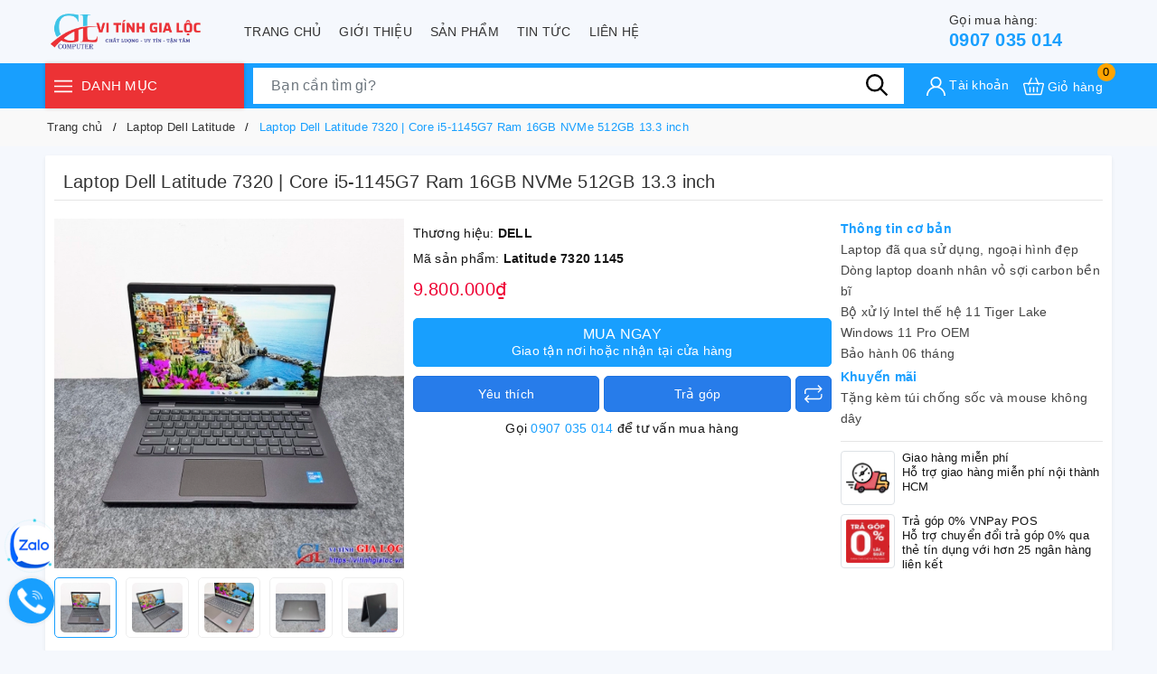

--- FILE ---
content_type: text/css
request_url: https://bizweb.dktcdn.net/100/446/400/themes/849010/assets/evo-products.scss.css?1744353259727
body_size: 5164
content:
body{background:#F5F8FD}.shadow-sm{background-color:#fff;border-radius:2px;box-shadow:0 0.125rem 0.25rem rgba(0,0,0,0.075);padding:10px}.shadow-sm.details-product{margin-left:0;margin-right:0}@keyframes placeHolderShimmer{0%{background-position:-468px 0}100%{background-position:468px 0}}.animated-background,.evo-news-noi-bat .c-new .c-new__img img:not(.loaded),.evo-compare .item2020 .list-three-compare .col-lg-3 .evo-product-block-item .product__box-image img:not(.loaded),.related-product .evo-owl-product .evo-product-block-item .product__box-image img:not(.loaded){animation-duration:1.25s;animation-fill-mode:forwards;animation-iteration-count:infinite;animation-name:placeHolderShimmer;animation-timing-function:linear;background:#F6F6F6;background:linear-gradient(to right, #F6F6F6 8%, #F0F0F0 18%, #F6F6F6 33%);background-size:700px 104px;position:relative}.evo-top-product-name{display:-webkit-box;display:-ms-flexbox;display:flex;padding-top:5px;padding-bottom:5px;margin-bottom:20px;border-bottom:1px solid #e5e5e5;min-height:40px}@media (max-width: 767px){.evo-top-product-name{flex-direction:column}}.evo-top-product-name .title-head{-webkit-box-flex:1;-ms-flex:1;flex:1;margin:0}@media (max-width: 480px){.evo-top-product-name .title-head{font-size:18px}}.evo-top-product-name .sapo-product-reviews-badge{-ms-flex-preferred-size:30%;flex-basis:30%;display:-webkit-inline-box;display:-ms-inline-flexbox;display:inline-flex;-webkit-box-pack:end;-ms-flex-pack:end;justify-content:flex-end;-webkit-box-align:end;-ms-flex-align:end;align-items:center}@media (max-width: 767px){.evo-top-product-name .sapo-product-reviews-badge{flex-direction:column;justify-content:center;margin-top:5px;margin-bottom:5px}}.details-pro{z-index:2}@media (max-width: 991px){.details-pro{padding-right:0}}@media (max-width: 767px){.details-pro{padding-left:0}}.details-pro .product-top .sku-product{font-size:14px}.details-pro .product-top .sku-product span{display:block;margin:5px 0}.details-pro .price-box .special-price{font-size:20px;font-weight:500;color:#e03}.details-pro .price-box .old-price{margin-left:10px;font-size:13px;color:#444}.details-pro .price-box .old-price .product-price-old{font-size:14px;font-weight:500;text-decoration:line-through;color:#3c3c3c}.details-pro .price-box .save-price{display:block;color:#33b530}.details-pro .price-box .save-price .product-price-save{font-weight:500}.details-pro .price-box .save-price .product-price-save span{font-weight:normal}.details-pro .form-product{margin-top:10px}.details-pro .form-product #add-to-cart-form{margin-bottom:10px}.details-pro .form-product .custom-btn-number .custom-btn-numbers{position:relative;display:none}.details-pro .form-product .custom-btn-number .custom-btn-numbers button{width:35px;height:35px;border:1px solid #ccc;background-color:#fff;font-size:20px;color:#189ffe;padding:0;font-weight:600;float:left;border-radius:0;line-height:33px}.details-pro .form-product .custom-btn-number .custom-btn-numbers button:hover,.details-pro .form-product .custom-btn-number .custom-btn-numbers button:focus{border-color:#189ffe;color:#fff;background-color:#189ffe;box-shadow:none;outline:none}.details-pro .form-product .custom-btn-number .custom-btn-numbers input{float:left;width:70px;height:35px;border:#ccc solid 1px;border-left:none;border-right:none;border-radius:0;margin:0;color:#333f48;padding:0;text-align:center;font-size:20px;font-weight:600;min-height:unset}.details-pro .form-product .btn-mua{margin-top:15px;margin-top:5px}.details-pro .form-product .btn-mua button{background:#189ffe;border:solid 1px #189ffe;color:#fff;padding:8px 5px;line-height:18px;width:100%;border-radius:5px;display:block;text-align:center;cursor:pointer;text-transform:uppercase;font-size:16px;font-weight:500}.details-pro .form-product .btn-mua button span{display:block;font-size:14px;font-weight:normal;text-transform:none}.details-pro .form-product .btn-mua button:hover,.details-pro .form-product .btn-mua button:focus{box-shadow:none;outline:none;background-color:#fff;border-color:#189ffe;color:#189ffe}.details-pro .form-product .product-wish{display:-webkit-box;display:-ms-flexbox;display:flex;-webkit-box-orient:horizontal;-webkit-box-direction:normal;-ms-flex-flow:row;flex-flow:row;-webkit-box-pack:justify;-ms-flex-pack:justify;justify-content:center;-webkit-box-align:center;-ms-flex-align:center;align-items:center;position:relative}.details-pro .form-product .product-wish .evo-button-bottom-form{width:100%;margin-top:0;border-radius:2px;cursor:pointer;color:#fff;font-size:14px;padding:10px 5px;line-height:18px;width:100%;border-radius:5px;display:block;text-align:center;cursor:pointer;background:#277cea;border:solid 1px #1d72e0;font-weight:500}.details-pro .form-product .product-wish .evo-button-bottom-form:hover,.details-pro .form-product .product-wish .evo-button-bottom-form:focus{background-color:#fff;color:#277cea;border-color:#1d72e0;box-shadow:none;outline:none}.details-pro .form-product .product-wish .evo-button-bottom-form+.evo-button-bottom-form{margin-right:0;margin-left:5px}.details-pro .form-product .product-wish .evo-button-bottom-form.js-btn-compare{-ms-flex:0 0 40px;flex:0 0 40px;width:40px;height:40px;padding:0;display:inline-block;position:relative;text-align:center}.details-pro .form-product .product-wish .evo-button-bottom-form.js-btn-compare svg{width:20px !important;height:20px !important;position:absolute;right:0;left:0;top:50%;transform:translate(0, -50%);margin:auto}.details-pro .form-product .product-wish .evo-button-bottom-form.js-btn-compare:hover,.details-pro .form-product .product-wish .evo-button-bottom-form.js-btn-compare:focus,.details-pro .form-product .product-wish .evo-button-bottom-form.js-btn-compare.added{border-color:#189ffe;background-color:#189ffe}.details-pro .product-hotline{margin-top:7px;text-align:center}.details-pro .product-hotline a{color:#189ffe;font-weight:500}.details-pro .product-hotline a:hover,.details-pro .product-hotline a:focus{color:#277cea}@media (max-width: 767px){.product-image-block{margin-bottom:15px}}.product-image-block .gallery-top a{height:auto;display:block;position:relative;padding-bottom:100%;overflow:hidden}.product-image-block .gallery-top a img{position:absolute;top:0;left:0;width:100%;height:100%;-o-object-fit:cover;object-fit:cover}.product-image-block .gallery-thumbs .swiper-slide{position:relative;display:block;border-radius:5px;border:1px solid #eee;height:67px;padding:3px}@media (max-width: 1024px){.product-image-block .gallery-thumbs .swiper-slide{height:60px}}@media (max-width: 991px){.product-image-block .gallery-thumbs .swiper-slide{height:80px}}@media (max-width: 767px){.product-image-block .gallery-thumbs .swiper-slide{height:128px}}@media (max-width: 668px){.product-image-block .gallery-thumbs .swiper-slide{height:128px}}@media (max-width: 569px){.product-image-block .gallery-thumbs .swiper-slide{height:173px}}@media (max-width: 480px){.product-image-block .gallery-thumbs .swiper-slide{height:80px}}@media (max-width: 376px){.product-image-block .gallery-thumbs .swiper-slide{height:80px}}@media (max-width: 321px){.product-image-block .gallery-thumbs .swiper-slide{height:65px}}.product-image-block .gallery-thumbs .swiper-slide img{border-radius:5px;width:auto !important;max-height:85%;position:absolute;top:0;bottom:0;left:0;right:0;margin:auto}.product-image-block .gallery-thumbs .swiper-slide.swiper-slide-thumb-active{border-color:#189ffe}@media (max-width: 991px){.evo-feature{margin-top:10px}}.evo-feature .product-summary{margin-bottom:10px;max-height:255px;overflow-y:auto;border-bottom:1px solid #e5e5e5;padding-bottom:10px}.evo-feature .product-summary::-webkit-scrollbar-track{border-radius:3px;background-color:#f7f8fa}.evo-feature .product-summary::-webkit-scrollbar{width:6px}.evo-feature .product-summary::-webkit-scrollbar-thumb{border-radius:3px;background-color:#e0e0e0}.evo-feature .product-summary p{margin-bottom:3px;color:#444}@media (max-width: 1024px){.evo-feature .product-summary p{font-size:13px}}.evo-feature .product-promotion .promotion-item{display:-webkit-box;display:-ms-flexbox;display:flex}.evo-feature .product-promotion .promotion-item img{width:60px;height:60px;margin-right:8px;padding:5px;border-radius:4px;border:solid 1px #dee2e6;position:relative}.evo-feature .product-promotion .promotion-item .text{font-size:13px;line-height:1.3}@media (max-width: 767px){.evo-feature .product-promotion .promotion-item .text{line-height:1.5}}.evo-feature .product-promotion .promotion-item .text strong{font-weight:500;display:block}.evo-feature .product-promotion .promotion-item .text a{color:#189ffe}.evo-feature .product-promotion .promotion-item .text a:hover,.evo-feature .product-promotion .promotion-item .text a:focus{color:#277cea}.evo-feature .product-promotion .promotion-item+.promotion-item{margin-top:10px}.evo-dac-diem-noi-bat{margin-bottom:40px}.evo-dac-diem-noi-bat .title{font-size:18px;line-height:28px;margin-bottom:15px;font-weight:500}@media (max-width: 767px){.evo-dac-diem-noi-bat .image-dac-diem.swiper-container .swiper-pagination.swiper-pagination-bullets{bottom:0}}.evo-dac-diem-noi-bat .image-dac-diem.swiper-container .swiper-pagination .swiper-pagination-bullet{margin:0 4px;width:40px;height:3px;border-radius:5px;background:#000;opacity:.2}.evo-dac-diem-noi-bat .image-dac-diem.swiper-container .swiper-pagination .swiper-pagination-bullet.swiper-pagination-bullet-active{opacity:1;background-color:#189ffe}.evo-product-review-details .title{font-size:18px;line-height:28px;margin-bottom:15px;font-weight:500}.evo-product-review-details .evo-product-review-content{position:relative}.evo-product-review-details .evo-product-review-content .ba-text-fpt.has-height{height:350px;overflow:hidden;-webkit-transition:height 0.2s;-moz-transition:height 0.2s;transition:height 0.2s}.evo-product-review-details .evo-product-review-content.expanded .ba-text-fpt{height:auto;-webkit-transition:height 0.2s;-moz-transition:height 0.2s;transition:height 0.2s}.evo-product-review-details .evo-product-review-content.expanded .less-text{display:block}.evo-product-review-details .evo-product-review-content.expanded .more-text{display:none}.evo-product-review-details .evo-product-review-content.expanded .show-more::before{display:none}.evo-product-review-details .evo-product-review-content .show-more{position:relative}.evo-product-review-details .evo-product-review-content .show-more .btn--view-more{position:relative;bottom:0px;left:50%;width:120px;margin-left:-60px;margin-top:0px;text-align:center;background-color:#fff;color:#333;font-weight:normal;outline:none;box-shadow:none;font-size:14px;border:1px solid #333}.evo-product-review-details .evo-product-review-content .show-more .btn--view-more:hover,.evo-product-review-details .evo-product-review-content .show-more .btn--view-more:focus{color:#189ffe;border-color:#189ffe;outline:none;box-shadow:none;cursor:pointer}.evo-product-review-details .evo-product-review-content .show-more .btn--view-more.active{bottom:0}.evo-product-review-details .evo-product-review-content .show-more::before{height:55px;margin-top:-55px;content:"";display:block;background:transparent;background:-moz-linear-gradient(top, rgba(255,255,255,0) 0, rgba(255,255,255,0.91) 50%, #fff 55%);background:-webkit-gradient(left top, left bottom, color-stop(0, rgba(255,255,255,0)), color-stop(50%, rgba(255,255,255,0.91)), color-stop(55%, #fff));background:-webkit-linear-gradient(top, rgba(255,255,255,0) 0, rgba(255,255,255,0.91) 50%, #fff 55%);background:-o-linear-gradient(top, rgba(255,255,255,0) 0, rgba(255,255,255,0.91) 50%, #fff 55%);background:-ms-linear-gradient(top, rgba(255,255,255,0) 0, rgba(255,255,255,0.91) 50%, #fff 55%);background:linear-gradient(to bottom, rgba(255,255,255,0) 0, rgba(255,255,255,0.91) 50%, #fff 55%)}.evo-product-review-details .evo-product-review-content .less-text{display:none}.evo-product-review-details .evo-product-review-content img{max-width:100% !important;height:auto !important}.evo-news-noi-bat .title{font-size:18px;line-height:28px;margin-bottom:15px;font-weight:500}.evo-news-noi-bat .title a{color:#212529}.evo-news-noi-bat .title a:hover,.evo-news-noi-bat .title a:focus{color:#189ffe}.evo-news-noi-bat .c-new{display:-webkit-box;display:-ms-flexbox;display:flex}.evo-news-noi-bat .c-new .c-new__img{width:105px;display:-webkit-inline-box;display:-ms-inline-flexbox;display:inline-flex;-webkit-box-align:center;-ms-flex-align:center;align-items:center;-webkit-box-pack:center;-ms-flex-pack:center;justify-content:center;margin-right:10px;margin-bottom:0;border-radius:4px;overflow:hidden;position:relative;height:70px}@media (max-width: 480px){.evo-news-noi-bat .c-new .c-new__img{width:80px}}@media (max-width: 1024px){.evo-news-noi-bat .c-new .c-new__img{height:70px}}@media (max-width: 991px){.evo-news-noi-bat .c-new .c-new__img{height:70px}}@media (max-width: 767px){.evo-news-noi-bat .c-new .c-new__img{height:70px}}@media (max-width: 668px){.evo-news-noi-bat .c-new .c-new__img{height:70px}}@media (max-width: 569px){.evo-news-noi-bat .c-new .c-new__img{height:70px}}@media (max-width: 480px){.evo-news-noi-bat .c-new .c-new__img{height:53px}}@media (max-width: 376px){.evo-news-noi-bat .c-new .c-new__img{height:53px}}@media (max-width: 321px){.evo-news-noi-bat .c-new .c-new__img{height:53px}}.evo-news-noi-bat .c-new .c-new__img img{width:auto !important;max-height:100%;position:absolute;top:0;bottom:0;left:0;right:0;margin:auto}.evo-news-noi-bat .c-new .c-new__img img:not(.loaded){width:100% !important;height:100% !important;opacity:0.2}.evo-news-noi-bat .c-new .c-new__info{-webkit-box-flex:1;-ms-flex:1;flex:1}.evo-news-noi-bat .c-new .c-new__info a{color:#212529;overflow:hidden;display:-webkit-box;-webkit-line-clamp:3;-webkit-box-orient:vertical}@media (max-width: 480px){.evo-news-noi-bat .c-new .c-new__info a{line-height:1.3}}.evo-news-noi-bat .c-new .c-new__info a:hover,.evo-news-noi-bat .c-new .c-new__info a:focus{color:#189ffe}.evo-news-noi-bat .c-new+.c-new{margin-top:10px;border-top:1px solid #e5e5e5;padding-top:10px}.specifications .title{font-size:18px;line-height:28px;margin-bottom:15px;font-weight:500}.specifications .title a{color:#212529}.specifications .title a:hover,.specifications .title a:focus{color:#189ffe}.specifications table{border-collapse:collapse;width:100%;margin-bottom:5px}.specifications table tr:nth-child(odd){background-color:#f3f4f7}.specifications table td{border:1px solid #dee2e6;padding:6px 10px}.specifications table td:first-child{width:126px}.specifications table+p{display:none}.specifications .evo-specifications-button{padding:5px 0;color:#189ffe;position:relative;display:inline-block;background-color:transparent !important;border:none !important;outline:none !important;box-shadow:none !important;font-size:14px}.specifications .evo-specifications-button .carret{width:0;height:0;border-top:5px solid transparent;border-bottom:5px solid transparent;border-left:5px solid #189ffe;display:inline-block;vertical-align:middle;margin-left:2px;margin-bottom:2px;color:inherit}.specifications .evo-specifications-button:before{content:'';position:absolute;left:0;bottom:-1px;width:100%;height:1px;background-color:#189ffe;-webkit-transform:scaleX(0);-ms-transform:scaleX(0);transform:scaleX(0);transition:transform .5s ease,-webkit-transform .5s ease}.specifications .evo-specifications-button:hover,.specifications .evo-specifications-button:focus{border:none;outline:none;box-shadow:none;background-color:#fff;color:#189ffe !important}.specifications .evo-specifications-button:hover:before,.specifications .evo-specifications-button:focus:before{-webkit-transform:scaleX(1);-ms-transform:scaleX(1);transform:scaleX(1)}@media (min-width: 992px){#specificationsModal .modal-dialog{min-width:800px}}@media (max-width: 767px){#specificationsModal{top:0 !important}}#specificationsModal .modal-dialog .modal-header{background-color:#fff;-webkit-box-shadow:inset 0 -1px 0 0 #dee2e6;box-shadow:inset 0 -1px 0 0 #dee2e6;border:none}@media (max-width: 767px){#specificationsModal .modal-dialog .modal-header{position:fixed;width:100%;z-index:99}}#specificationsModal .modal-dialog .modal-header .modal-title{padding:0;color:#212529;font-weight:500;min-height:unset}#specificationsModal .modal-dialog .modal-header .close{margin:0;padding:0 10px}#specificationsModal .modal-dialog .modal-content{background-color:#fff;background-clip:border-box;-webkit-box-shadow:0 0 3px 0 #dee2e6;box-shadow:0 0 3px 0 #dee2e6;border-radius:6px}@media (max-width: 767px){#specificationsModal .modal-dialog .modal-content{border-radius:0}}#specificationsModal .modal-dialog .modal-body{max-height:600px;overflow-y:auto}@media (max-width: 767px){#specificationsModal .modal-dialog .modal-body{padding:10px;max-height:calc(100% - 54px);padding-top:65px}}#specificationsModal .modal-dialog .modal-body::-webkit-scrollbar-track{border-radius:3px;background-color:#f7f8fa}#specificationsModal .modal-dialog .modal-body::-webkit-scrollbar{width:6px}#specificationsModal .modal-dialog .modal-body::-webkit-scrollbar-thumb{border-radius:3px;background-color:#e0e0e0}#specificationsModal .modal-dialog .modal-body table{border-collapse:collapse;width:100%}#specificationsModal .modal-dialog .modal-body table tr:nth-child(odd){background-color:#f3f4f7}#specificationsModal .modal-dialog .modal-body table td{border:1px solid #dee2e6;padding:6px 10px}#specificationsModal .modal-dialog .modal-body table td:first-child{width:126px}.evo-compare{margin-top:15px;border-top:1px solid #e5e5e5;padding-top:15px}.evo-compare .evo-compare-title{display:-webkit-box;display:-ms-flexbox;display:flex;-webkit-box-align:baseline;-ms-flex-align:baseline;align-items:baseline;-webkit-box-pack:justify;-ms-flex-pack:justify;justify-content:space-between;color:#212529}@media (max-width: 767px){.evo-compare .evo-compare-title{flex-direction:column;-webkit-box-align:normal;-ms-flex-align:normal;align-items:normal}}.evo-compare .evo-compare-title .title{font-size:16px;font-weight:500}@media (max-width: 767px){.evo-compare .evo-compare-title .title{margin-bottom:7px}}.evo-compare .evo-compare-title .sggProd{position:relative}.evo-compare .evo-compare-title .sggProd form{margin:0;min-width:300px;display:block;height:36px;position:relative;border:1px solid #e4e4e4;border-radius:4px}.evo-compare .evo-compare-title .sggProd form input{display:block;text-indent:10px;width:100%;border:0;border-radius:4px;padding:8px 0;height:34px;min-height:unset;color:#333}.evo-compare .evo-compare-title .sggProd form button{position:absolute;top:0;right:0px;width:34px;height:34px;border:0;background:#fff}.evo-compare .evo-compare-title .sggProd form button svg{width:20px;height:20px}.evo-compare .evo-compare-title .sggProd .results-boxs{position:absolute;top:100%;background:#fff;-webkit-box-shadow:0px 2px 6px 0px rgba(50,50,50,0.33);-moz-box-shadow:0px 2px 6px 0px rgba(50,50,50,0.33);box-shadow:0px 2px 6px 0px rgba(50,50,50,0.33);font-size:14px;line-height:18px;left:0;z-index:1000;width:100%}.evo-compare .evo-compare-title .sggProd .results-boxs a{display:block;color:#333;padding:5px}.evo-compare .evo-compare-title .sggProd .results-boxs a:hover,.evo-compare .evo-compare-title .sggProd .results-boxs a:focus{color:#189ffe}.evo-compare .evo-compare-title .sggProd .results-boxs a+a{margin-top:7px}.evo-compare .evo-compare-title .sggProd .results-boxs .note{padding:5px}.evo-compare .item2020{margin-top:15px}.evo-compare .item2020 .row{margin-left:-5px;margin-right:-5px}.evo-compare .item2020 .list-three-compare .col-lg-3{padding-left:0;padding-right:0}.evo-compare .item2020 .list-three-compare .col-lg-3 .evo-product-block-item{padding:5px}.evo-compare .item2020 .list-three-compare .col-lg-3 .evo-product-block-item .product__box-name{font-size:13px;min-height:unset;margin-bottom:0}.evo-compare .item2020 .list-three-compare .col-lg-3 .evo-product-block-item .product__box-price .price{font-size:13px}.evo-compare .item2020 .list-three-compare .col-lg-3 .evo-product-block-item .product__box-image{height:160px}@media (max-width: 1024px){.evo-compare .item2020 .list-three-compare .col-lg-3 .evo-product-block-item .product__box-image{height:125px}}@media (max-width: 991px){.evo-compare .item2020 .list-three-compare .col-lg-3 .evo-product-block-item .product__box-image{height:223px}}@media (max-width: 767px){.evo-compare .item2020 .list-three-compare .col-lg-3 .evo-product-block-item .product__box-image{height:163px}}@media (max-width: 668px){.evo-compare .item2020 .list-three-compare .col-lg-3 .evo-product-block-item .product__box-image{height:163px}}@media (max-width: 569px){.evo-compare .item2020 .list-three-compare .col-lg-3 .evo-product-block-item .product__box-image{height:264px}}@media (max-width: 480px){.evo-compare .item2020 .list-three-compare .col-lg-3 .evo-product-block-item .product__box-image{height:187px}}@media (max-width: 376px){.evo-compare .item2020 .list-three-compare .col-lg-3 .evo-product-block-item .product__box-image{height:168px}}@media (max-width: 321px){.evo-compare .item2020 .list-three-compare .col-lg-3 .evo-product-block-item .product__box-image{height:140px}}.evo-compare .item2020 .list-three-compare .col-lg-3 .evo-product-block-item .product__box-image img{width:auto !important;max-height:100%;position:absolute;top:0;bottom:0;left:0;right:0;margin:auto}.evo-compare .item2020 .list-three-compare .col-lg-3 .evo-product-block-item .product__box-image img:not(.loaded){width:100% !important;height:100% !important;opacity:0.2}.evo-compare .item2020 .list-three-compare .col-lg-3 .evo-product-block-item .compdetail{color:#288ad6;font-size:13px}.evo-compare .item2020 .list-three-compare .col-lg-3 .evo-product-block-item .compdetail:hover,.evo-compare .item2020 .list-three-compare .col-lg-3 .evo-product-block-item .compdetail:focus{color:#189ffe}.evo-compare .item2020 .list-three-compare .col-lg-3 .evo-product-block-item:hover:before{display:none}@media (max-width: 991px){.evo-compare .item2020 .list-three-compare{display:-webkit-flex;display:-ms-flexbox;display:flex;overflow-x:auto;overflow-y:hidden;-webkit-overflow-scrolling:touch;flex-direction:unset;-webkit-flex-flow:unset;flex-flow:unset;-webkit-justify-content:unset;justify-content:unset;-webkit-align-items:unset;align-items:unset}}.related-product{margin-left:0;margin-right:0;padding-left:0;padding-right:0}.related-product .title{font-size:18px;line-height:28px;margin-bottom:15px;font-weight:500}.related-product .title a{color:#212529}.related-product .title a:hover,.related-product .title a:focus{color:#189ffe}@media (min-width: 1025px){.related-product .evo-owl-product{padding-bottom:40px}}.related-product .evo-owl-product [class*=swiper-button-].swiper-button-disabled{display:none}.related-product .evo-owl-product .swiper-button-next,.related-product .evo-owl-product .swiper-button-prev{width:30px;height:60px;display:flex;justify-content:center;align-items:center;background:#fff;box-shadow:0 0 4px 0 rgba(0,0,0,0.2);color:#707070;top:45%;transition:.3s;outline:none;opacity:.9}.related-product .evo-owl-product .swiper-button-next:after,.related-product .evo-owl-product .swiper-button-prev:after{font-size:20px;color:#333}.related-product .evo-owl-product .swiper-button-next{padding-left:7px;border-radius:100px 0 0 100px;right:0}.related-product .evo-owl-product .swiper-button-prev{padding-right:7px;border-radius:0 100px 100px 0;left:0}.related-product .evo-owl-product .evo-product-block-item .product__box-image{height:216px}@media (max-width: 1024px){.related-product .evo-owl-product .evo-product-block-item .product__box-image{height:178px}}@media (max-width: 991px){.related-product .evo-owl-product .evo-product-block-item .product__box-image{height:223px}}@media (max-width: 767px){.related-product .evo-owl-product .evo-product-block-item .product__box-image{height:250px}}@media (max-width: 668px){.related-product .evo-owl-product .evo-product-block-item .product__box-image{height:250px}}@media (max-width: 569px){.related-product .evo-owl-product .evo-product-block-item .product__box-image{height:264px}}@media (max-width: 480px){.related-product .evo-owl-product .evo-product-block-item .product__box-image{height:191px}}@media (max-width: 376px){.related-product .evo-owl-product .evo-product-block-item .product__box-image{height:171px}}@media (max-width: 321px){.related-product .evo-owl-product .evo-product-block-item .product__box-image{height:143px}}.related-product .evo-owl-product .evo-product-block-item .product__box-image img{width:auto !important;max-height:100%;position:absolute;top:0;bottom:0;left:0;right:0;margin:auto}.related-product .evo-owl-product .evo-product-block-item .product__box-image img:not(.loaded){width:100% !important;height:100% !important;opacity:0.2}#btnnewreview{background:#189ffe !important}.bizweb-product-reviews-form input,.bizweb-product-reviews-form input[type="text"],.bizweb-product-reviews-form input[type="email"],.bizweb-product-reviews-form textarea{border-radius:3px !important;outline:none !important;box-shadow:none !important;-webkit-appearance:none !important;-moz-appearance:none !important;border:1px solid #ebebeb !important}.bizweb-product-reviews-form input:focus,.bizweb-product-reviews-form input[type="text"]:focus,.bizweb-product-reviews-form input[type="email"]:focus,.bizweb-product-reviews-form textarea:focus{outline:none !important;box-shadow:none !important}.bizweb-product-reviews-form .bpr-button-submit{background:#189ffe !important;border-color:#189ffe !important;min-width:100px;text-transform:uppercase}.product-reviews-summary-actions #btnnewreview:hover,.product-reviews-summary-actions #btnnewreview:focus{color:#fff;background-color:#0185e2 !important}@media (min-width: 992px){.evo-product-fix-padding{padding-left:0}}
